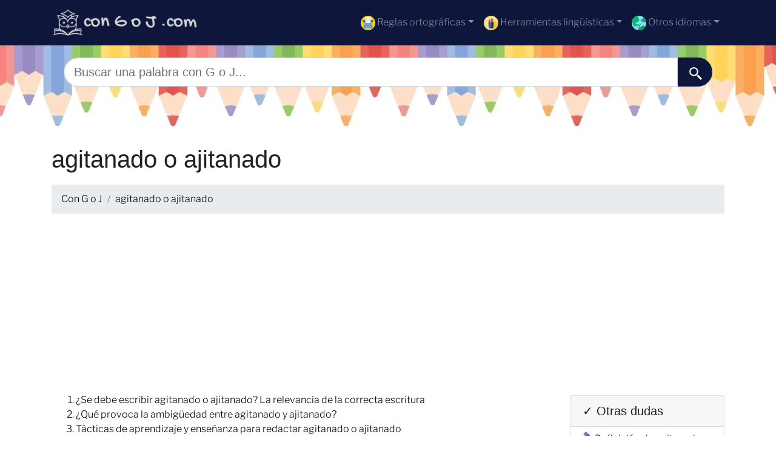

--- FILE ---
content_type: text/html; charset=utf-8
request_url: https://www.google.com/recaptcha/api2/aframe
body_size: 267
content:
<!DOCTYPE HTML><html><head><meta http-equiv="content-type" content="text/html; charset=UTF-8"></head><body><script nonce="z452k6jM_eTc4mGuhGOuCg">/** Anti-fraud and anti-abuse applications only. See google.com/recaptcha */ try{var clients={'sodar':'https://pagead2.googlesyndication.com/pagead/sodar?'};window.addEventListener("message",function(a){try{if(a.source===window.parent){var b=JSON.parse(a.data);var c=clients[b['id']];if(c){var d=document.createElement('img');d.src=c+b['params']+'&rc='+(localStorage.getItem("rc::a")?sessionStorage.getItem("rc::b"):"");window.document.body.appendChild(d);sessionStorage.setItem("rc::e",parseInt(sessionStorage.getItem("rc::e")||0)+1);localStorage.setItem("rc::h",'1768182849961');}}}catch(b){}});window.parent.postMessage("_grecaptcha_ready", "*");}catch(b){}</script></body></html>